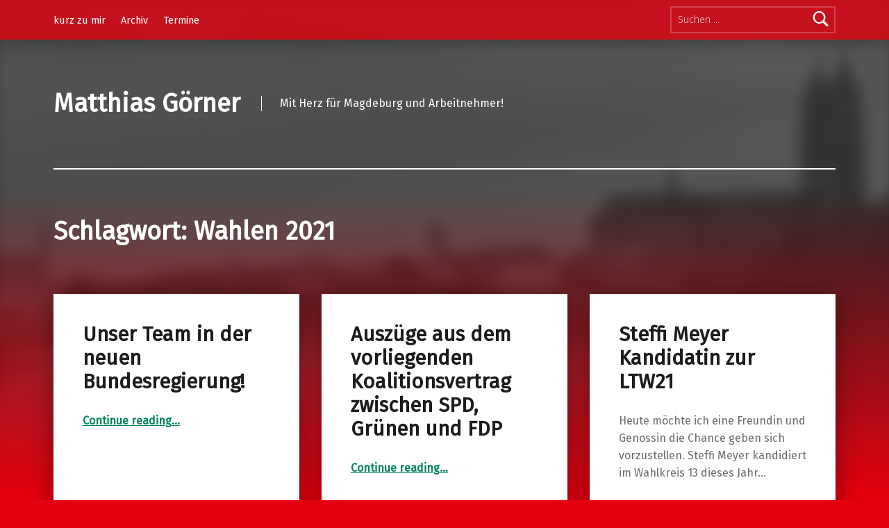

--- FILE ---
content_type: text/html; charset=UTF-8
request_url: https://www.matthias-goerner.de/tag/wahlen-2021/
body_size: 10972
content:
<!doctype html>
<html lang="de">

<head>


<meta charset="UTF-8">
<meta name="viewport" content="width=device-width, initial-scale=1">
<link rel="profile" href="http://gmpg.org/xfn/11">
<title>Wahlen 2021 &#8211; Matthias Görner</title>
<meta name='robots' content='max-image-preview:large' />
<meta name="theme-color" content="e3000f"><link rel='dns-prefetch' href='//secure.gravatar.com' />
<link rel='dns-prefetch' href='//stats.wp.com' />
<link rel='dns-prefetch' href='//fonts.googleapis.com' />
<link rel='dns-prefetch' href='//v0.wordpress.com' />
<link rel='preconnect' href='//i0.wp.com' />
<link rel='preconnect' href='//c0.wp.com' />
<link href='https://fonts.gstatic.com' crossorigin rel='preconnect' />
<link rel="alternate" type="application/rss+xml" title="Matthias Görner &raquo; Feed" href="https://www.matthias-goerner.de/feed/" />
<link rel="alternate" type="application/rss+xml" title="Matthias Görner &raquo; Kommentar-Feed" href="https://www.matthias-goerner.de/comments/feed/" />
<link rel="alternate" type="text/calendar" title="Matthias Görner &raquo; iCal Feed" href="https://www.matthias-goerner.de/termine/?ical=1" />
<link rel="alternate" type="application/rss+xml" title="Matthias Görner &raquo; Schlagwort-Feed zu Wahlen 2021" href="https://www.matthias-goerner.de/tag/wahlen-2021/feed/" />
<style id='wp-img-auto-sizes-contain-inline-css'>
img:is([sizes=auto i],[sizes^="auto," i]){contain-intrinsic-size:3000px 1500px}
/*# sourceURL=wp-img-auto-sizes-contain-inline-css */
</style>
<style id='wp-emoji-styles-inline-css'>

	img.wp-smiley, img.emoji {
		display: inline !important;
		border: none !important;
		box-shadow: none !important;
		height: 1em !important;
		width: 1em !important;
		margin: 0 0.07em !important;
		vertical-align: -0.1em !important;
		background: none !important;
		padding: 0 !important;
	}
/*# sourceURL=wp-emoji-styles-inline-css */
</style>
<link rel='stylesheet' id='wp-block-library-css' href='https://c0.wp.com/c/6.9/wp-includes/css/dist/block-library/style.min.css' media='all' />
<style id='wp-block-heading-inline-css'>
h1:where(.wp-block-heading).has-background,h2:where(.wp-block-heading).has-background,h3:where(.wp-block-heading).has-background,h4:where(.wp-block-heading).has-background,h5:where(.wp-block-heading).has-background,h6:where(.wp-block-heading).has-background{padding:1.25em 2.375em}h1.has-text-align-left[style*=writing-mode]:where([style*=vertical-lr]),h1.has-text-align-right[style*=writing-mode]:where([style*=vertical-rl]),h2.has-text-align-left[style*=writing-mode]:where([style*=vertical-lr]),h2.has-text-align-right[style*=writing-mode]:where([style*=vertical-rl]),h3.has-text-align-left[style*=writing-mode]:where([style*=vertical-lr]),h3.has-text-align-right[style*=writing-mode]:where([style*=vertical-rl]),h4.has-text-align-left[style*=writing-mode]:where([style*=vertical-lr]),h4.has-text-align-right[style*=writing-mode]:where([style*=vertical-rl]),h5.has-text-align-left[style*=writing-mode]:where([style*=vertical-lr]),h5.has-text-align-right[style*=writing-mode]:where([style*=vertical-rl]),h6.has-text-align-left[style*=writing-mode]:where([style*=vertical-lr]),h6.has-text-align-right[style*=writing-mode]:where([style*=vertical-rl]){rotate:180deg}
/*# sourceURL=https://c0.wp.com/c/6.9/wp-includes/blocks/heading/style.min.css */
</style>
<style id='wp-block-paragraph-inline-css'>
.is-small-text{font-size:.875em}.is-regular-text{font-size:1em}.is-large-text{font-size:2.25em}.is-larger-text{font-size:3em}.has-drop-cap:not(:focus):first-letter{float:left;font-size:8.4em;font-style:normal;font-weight:100;line-height:.68;margin:.05em .1em 0 0;text-transform:uppercase}body.rtl .has-drop-cap:not(:focus):first-letter{float:none;margin-left:.1em}p.has-drop-cap.has-background{overflow:hidden}:root :where(p.has-background){padding:1.25em 2.375em}:where(p.has-text-color:not(.has-link-color)) a{color:inherit}p.has-text-align-left[style*="writing-mode:vertical-lr"],p.has-text-align-right[style*="writing-mode:vertical-rl"]{rotate:180deg}
/*# sourceURL=https://c0.wp.com/c/6.9/wp-includes/blocks/paragraph/style.min.css */
</style>
<style id='global-styles-inline-css'>
:root{--wp--preset--aspect-ratio--square: 1;--wp--preset--aspect-ratio--4-3: 4/3;--wp--preset--aspect-ratio--3-4: 3/4;--wp--preset--aspect-ratio--3-2: 3/2;--wp--preset--aspect-ratio--2-3: 2/3;--wp--preset--aspect-ratio--16-9: 16/9;--wp--preset--aspect-ratio--9-16: 9/16;--wp--preset--color--black: #000000;--wp--preset--color--cyan-bluish-gray: #abb8c3;--wp--preset--color--white: #ffffff;--wp--preset--color--pale-pink: #f78da7;--wp--preset--color--vivid-red: #cf2e2e;--wp--preset--color--luminous-vivid-orange: #ff6900;--wp--preset--color--luminous-vivid-amber: #fcb900;--wp--preset--color--light-green-cyan: #7bdcb5;--wp--preset--color--vivid-green-cyan: #00d084;--wp--preset--color--pale-cyan-blue: #8ed1fc;--wp--preset--color--vivid-cyan-blue: #0693e3;--wp--preset--color--vivid-purple: #9b51e0;--wp--preset--gradient--vivid-cyan-blue-to-vivid-purple: linear-gradient(135deg,rgb(6,147,227) 0%,rgb(155,81,224) 100%);--wp--preset--gradient--light-green-cyan-to-vivid-green-cyan: linear-gradient(135deg,rgb(122,220,180) 0%,rgb(0,208,130) 100%);--wp--preset--gradient--luminous-vivid-amber-to-luminous-vivid-orange: linear-gradient(135deg,rgb(252,185,0) 0%,rgb(255,105,0) 100%);--wp--preset--gradient--luminous-vivid-orange-to-vivid-red: linear-gradient(135deg,rgb(255,105,0) 0%,rgb(207,46,46) 100%);--wp--preset--gradient--very-light-gray-to-cyan-bluish-gray: linear-gradient(135deg,rgb(238,238,238) 0%,rgb(169,184,195) 100%);--wp--preset--gradient--cool-to-warm-spectrum: linear-gradient(135deg,rgb(74,234,220) 0%,rgb(151,120,209) 20%,rgb(207,42,186) 40%,rgb(238,44,130) 60%,rgb(251,105,98) 80%,rgb(254,248,76) 100%);--wp--preset--gradient--blush-light-purple: linear-gradient(135deg,rgb(255,206,236) 0%,rgb(152,150,240) 100%);--wp--preset--gradient--blush-bordeaux: linear-gradient(135deg,rgb(254,205,165) 0%,rgb(254,45,45) 50%,rgb(107,0,62) 100%);--wp--preset--gradient--luminous-dusk: linear-gradient(135deg,rgb(255,203,112) 0%,rgb(199,81,192) 50%,rgb(65,88,208) 100%);--wp--preset--gradient--pale-ocean: linear-gradient(135deg,rgb(255,245,203) 0%,rgb(182,227,212) 50%,rgb(51,167,181) 100%);--wp--preset--gradient--electric-grass: linear-gradient(135deg,rgb(202,248,128) 0%,rgb(113,206,126) 100%);--wp--preset--gradient--midnight: linear-gradient(135deg,rgb(2,3,129) 0%,rgb(40,116,252) 100%);--wp--preset--font-size--small: 13px;--wp--preset--font-size--medium: 20px;--wp--preset--font-size--large: 36px;--wp--preset--font-size--x-large: 42px;--wp--preset--spacing--20: 0.44rem;--wp--preset--spacing--30: 0.67rem;--wp--preset--spacing--40: 1rem;--wp--preset--spacing--50: 1.5rem;--wp--preset--spacing--60: 2.25rem;--wp--preset--spacing--70: 3.38rem;--wp--preset--spacing--80: 5.06rem;--wp--preset--shadow--natural: 6px 6px 9px rgba(0, 0, 0, 0.2);--wp--preset--shadow--deep: 12px 12px 50px rgba(0, 0, 0, 0.4);--wp--preset--shadow--sharp: 6px 6px 0px rgba(0, 0, 0, 0.2);--wp--preset--shadow--outlined: 6px 6px 0px -3px rgb(255, 255, 255), 6px 6px rgb(0, 0, 0);--wp--preset--shadow--crisp: 6px 6px 0px rgb(0, 0, 0);}:where(.is-layout-flex){gap: 0.5em;}:where(.is-layout-grid){gap: 0.5em;}body .is-layout-flex{display: flex;}.is-layout-flex{flex-wrap: wrap;align-items: center;}.is-layout-flex > :is(*, div){margin: 0;}body .is-layout-grid{display: grid;}.is-layout-grid > :is(*, div){margin: 0;}:where(.wp-block-columns.is-layout-flex){gap: 2em;}:where(.wp-block-columns.is-layout-grid){gap: 2em;}:where(.wp-block-post-template.is-layout-flex){gap: 1.25em;}:where(.wp-block-post-template.is-layout-grid){gap: 1.25em;}.has-black-color{color: var(--wp--preset--color--black) !important;}.has-cyan-bluish-gray-color{color: var(--wp--preset--color--cyan-bluish-gray) !important;}.has-white-color{color: var(--wp--preset--color--white) !important;}.has-pale-pink-color{color: var(--wp--preset--color--pale-pink) !important;}.has-vivid-red-color{color: var(--wp--preset--color--vivid-red) !important;}.has-luminous-vivid-orange-color{color: var(--wp--preset--color--luminous-vivid-orange) !important;}.has-luminous-vivid-amber-color{color: var(--wp--preset--color--luminous-vivid-amber) !important;}.has-light-green-cyan-color{color: var(--wp--preset--color--light-green-cyan) !important;}.has-vivid-green-cyan-color{color: var(--wp--preset--color--vivid-green-cyan) !important;}.has-pale-cyan-blue-color{color: var(--wp--preset--color--pale-cyan-blue) !important;}.has-vivid-cyan-blue-color{color: var(--wp--preset--color--vivid-cyan-blue) !important;}.has-vivid-purple-color{color: var(--wp--preset--color--vivid-purple) !important;}.has-black-background-color{background-color: var(--wp--preset--color--black) !important;}.has-cyan-bluish-gray-background-color{background-color: var(--wp--preset--color--cyan-bluish-gray) !important;}.has-white-background-color{background-color: var(--wp--preset--color--white) !important;}.has-pale-pink-background-color{background-color: var(--wp--preset--color--pale-pink) !important;}.has-vivid-red-background-color{background-color: var(--wp--preset--color--vivid-red) !important;}.has-luminous-vivid-orange-background-color{background-color: var(--wp--preset--color--luminous-vivid-orange) !important;}.has-luminous-vivid-amber-background-color{background-color: var(--wp--preset--color--luminous-vivid-amber) !important;}.has-light-green-cyan-background-color{background-color: var(--wp--preset--color--light-green-cyan) !important;}.has-vivid-green-cyan-background-color{background-color: var(--wp--preset--color--vivid-green-cyan) !important;}.has-pale-cyan-blue-background-color{background-color: var(--wp--preset--color--pale-cyan-blue) !important;}.has-vivid-cyan-blue-background-color{background-color: var(--wp--preset--color--vivid-cyan-blue) !important;}.has-vivid-purple-background-color{background-color: var(--wp--preset--color--vivid-purple) !important;}.has-black-border-color{border-color: var(--wp--preset--color--black) !important;}.has-cyan-bluish-gray-border-color{border-color: var(--wp--preset--color--cyan-bluish-gray) !important;}.has-white-border-color{border-color: var(--wp--preset--color--white) !important;}.has-pale-pink-border-color{border-color: var(--wp--preset--color--pale-pink) !important;}.has-vivid-red-border-color{border-color: var(--wp--preset--color--vivid-red) !important;}.has-luminous-vivid-orange-border-color{border-color: var(--wp--preset--color--luminous-vivid-orange) !important;}.has-luminous-vivid-amber-border-color{border-color: var(--wp--preset--color--luminous-vivid-amber) !important;}.has-light-green-cyan-border-color{border-color: var(--wp--preset--color--light-green-cyan) !important;}.has-vivid-green-cyan-border-color{border-color: var(--wp--preset--color--vivid-green-cyan) !important;}.has-pale-cyan-blue-border-color{border-color: var(--wp--preset--color--pale-cyan-blue) !important;}.has-vivid-cyan-blue-border-color{border-color: var(--wp--preset--color--vivid-cyan-blue) !important;}.has-vivid-purple-border-color{border-color: var(--wp--preset--color--vivid-purple) !important;}.has-vivid-cyan-blue-to-vivid-purple-gradient-background{background: var(--wp--preset--gradient--vivid-cyan-blue-to-vivid-purple) !important;}.has-light-green-cyan-to-vivid-green-cyan-gradient-background{background: var(--wp--preset--gradient--light-green-cyan-to-vivid-green-cyan) !important;}.has-luminous-vivid-amber-to-luminous-vivid-orange-gradient-background{background: var(--wp--preset--gradient--luminous-vivid-amber-to-luminous-vivid-orange) !important;}.has-luminous-vivid-orange-to-vivid-red-gradient-background{background: var(--wp--preset--gradient--luminous-vivid-orange-to-vivid-red) !important;}.has-very-light-gray-to-cyan-bluish-gray-gradient-background{background: var(--wp--preset--gradient--very-light-gray-to-cyan-bluish-gray) !important;}.has-cool-to-warm-spectrum-gradient-background{background: var(--wp--preset--gradient--cool-to-warm-spectrum) !important;}.has-blush-light-purple-gradient-background{background: var(--wp--preset--gradient--blush-light-purple) !important;}.has-blush-bordeaux-gradient-background{background: var(--wp--preset--gradient--blush-bordeaux) !important;}.has-luminous-dusk-gradient-background{background: var(--wp--preset--gradient--luminous-dusk) !important;}.has-pale-ocean-gradient-background{background: var(--wp--preset--gradient--pale-ocean) !important;}.has-electric-grass-gradient-background{background: var(--wp--preset--gradient--electric-grass) !important;}.has-midnight-gradient-background{background: var(--wp--preset--gradient--midnight) !important;}.has-small-font-size{font-size: var(--wp--preset--font-size--small) !important;}.has-medium-font-size{font-size: var(--wp--preset--font-size--medium) !important;}.has-large-font-size{font-size: var(--wp--preset--font-size--large) !important;}.has-x-large-font-size{font-size: var(--wp--preset--font-size--x-large) !important;}
/*# sourceURL=global-styles-inline-css */
</style>

<style id='classic-theme-styles-inline-css'>
/*! This file is auto-generated */
.wp-block-button__link{color:#fff;background-color:#32373c;border-radius:9999px;box-shadow:none;text-decoration:none;padding:calc(.667em + 2px) calc(1.333em + 2px);font-size:1.125em}.wp-block-file__button{background:#32373c;color:#fff;text-decoration:none}
/*# sourceURL=/wp-includes/css/classic-themes.min.css */
</style>
<link rel='stylesheet' id='modern-google-fonts-css' href='https://fonts.googleapis.com/css?family=Fira+Sans%3A400%2C300&#038;subset=latin&#038;ver=2.6.6' media='screen' />
<link rel='stylesheet' id='genericons-neue-css' href='https://www.matthias-goerner.de/wp-content/themes/modern/assets/fonts/genericons-neue/genericons-neue.css?ver=2.6.6' media='screen' />
<link rel='stylesheet' id='modern-stylesheet-global-css' href='https://www.matthias-goerner.de/wp-content/themes/modern/assets/css/main.css?ver=2.6.6' media='screen' />
<link rel='stylesheet' id='modern-stylesheet-custom-css' href='https://www.matthias-goerner.de/wp-content/themes/modern/assets/css/custom-styles.css?ver=2.6.6' media='screen' />
<style id='modern-inline-css'>
/* START CSS variables */
:root { 
--color_header_background: #e3000f;
}
/* END CSS variables */:root {--background_color:#e3000f;--background_color--a0:rgba(227,0,15,0);}
/*# sourceURL=modern-inline-css */
</style>
<link rel='stylesheet' id='sharedaddy-css' href='https://c0.wp.com/p/jetpack/15.4/modules/sharedaddy/sharing.css' media='all' />
<link rel='stylesheet' id='social-logos-css' href='https://c0.wp.com/p/jetpack/15.4/_inc/social-logos/social-logos.min.css' media='all' />
<script src="https://www.matthias-goerner.de/wp-content/themes/modern/library/js/vendors/css-vars-ponyfill/css-vars-ponyfill.min.js?ver=v2.4.7" id="css-vars-ponyfill-js"></script>
<script id="css-vars-ponyfill-js-after">
window.onload = function() {
	cssVars( {
		onlyVars: true,
		exclude: 'link:not([href^="https://www.matthias-goerner.de/wp-content/themes"])'
	} );
};
//# sourceURL=css-vars-ponyfill-js-after
</script>
<script id="a11y-menu-js-extra">
var a11yMenuConfig = {"mode":["esc","button"],"menu_selector":".toggle-sub-menus","button_attributes":{"class":"button-toggle-sub-menu","aria-label":{"collapse":"Collapse menu: %s","expand":"Expand menu: %s"}}};
//# sourceURL=a11y-menu-js-extra
</script>
<script src="https://www.matthias-goerner.de/wp-content/themes/modern/assets/js/vendors/a11y-menu/a11y-menu.dist.min.js?ver=2.6.6" id="a11y-menu-js"></script>
<script src="https://c0.wp.com/c/6.9/wp-includes/js/jquery/jquery.min.js" id="jquery-core-js"></script>
<script src="https://c0.wp.com/c/6.9/wp-includes/js/jquery/jquery-migrate.min.js" id="jquery-migrate-js"></script>
<link rel="https://api.w.org/" href="https://www.matthias-goerner.de/wp-json/" /><link rel="alternate" title="JSON" type="application/json" href="https://www.matthias-goerner.de/wp-json/wp/v2/tags/50" /><link rel="EditURI" type="application/rsd+xml" title="RSD" href="https://www.matthias-goerner.de/xmlrpc.php?rsd" />
<meta name="generator" content="WordPress 6.9" />
<meta name="tec-api-version" content="v1"><meta name="tec-api-origin" content="https://www.matthias-goerner.de"><link rel="alternate" href="https://www.matthias-goerner.de/wp-json/tribe/events/v1/events/?tags=wahlen-2021" />	<style>img#wpstats{display:none}</style>
		<meta name="description" content="Beiträge über Wahlen 2021 von Matthias Görner und Matthias Goerner" />
<style id="custom-background-css">
body.custom-background { background-color: #e3000f; }
</style>
	
<!-- Jetpack Open Graph Tags -->
<meta property="og:type" content="website" />
<meta property="og:title" content="Wahlen 2021 &#8211; Matthias Görner" />
<meta property="og:url" content="https://www.matthias-goerner.de/tag/wahlen-2021/" />
<meta property="og:site_name" content="Matthias Görner" />
<meta property="og:image" content="https://s0.wp.com/_si/?t=[base64].FScJSwstTncwfB_-pL5XoKeyc1oUBr3H87tgMhs8g4AMQ" />
<meta property="og:image:width" content="1200" />
<meta property="og:image:height" content="630" />
<meta property="og:image:alt" content="" />
<meta property="og:locale" content="de_DE" />

<!-- End Jetpack Open Graph Tags -->
<link rel="icon" href="https://i0.wp.com/www.matthias-goerner.de/wp-content/uploads/2020/09/image.jpg?fit=32%2C32&#038;ssl=1" sizes="32x32" />
<link rel="icon" href="https://i0.wp.com/www.matthias-goerner.de/wp-content/uploads/2020/09/image.jpg?fit=192%2C192&#038;ssl=1" sizes="192x192" />
<link rel="apple-touch-icon" href="https://i0.wp.com/www.matthias-goerner.de/wp-content/uploads/2020/09/image.jpg?fit=180%2C180&#038;ssl=1" />
<meta name="msapplication-TileImage" content="https://i0.wp.com/www.matthias-goerner.de/wp-content/uploads/2020/09/image.jpg?fit=270%2C270&#038;ssl=1" />

</head>


<body class="archive custom-background group-blog has-intro has-navigation-mobile has-posts-layout-equal-height hfeed jetpack-featured-images-archive-enabled jetpack-featured-images-page-enabled jetpack-featured-images-portfolio-enabled jetpack-featured-images-post-enabled no-js no-widgets-sidebar posts-layout-columns-3 tag tag-50 tag-wahlen-2021 tribe-no-js wp-theme-modern">

<a name="top"></a>

<div id="page" class="site">

<nav class="menu-skip-links" aria-label="Skip links">
	<ul>
		<li class="skip-link-list-item"><a class="skip-link screen-reader-text" href="#site-navigation">Skip to main navigation</a></li><li class="skip-link-list-item"><a class="skip-link screen-reader-text" href="#content">Skip to main content</a></li><li class="skip-link-list-item"><a class="skip-link screen-reader-text" href="#colophon">Skip to footer</a></li>	</ul>
</nav>


<header id="masthead" class="site-header">


<div class="site-header-navigation"><div class="site-header-inner">
	<nav id="site-navigation" class="main-navigation" aria-label="Primary Menu">

					<button
				id="menu-toggle"
				class="menu-toggle"
				aria-controls="menu-primary"
				aria-expanded="false"
			>Menu</button>
					<div id="site-navigation-container" class="main-navigation-container">
			<div class="menu-search"><form role="search" method="get" class="search-form" action="https://www.matthias-goerner.de/">
				<label>
					<span class="screen-reader-text">Suche nach:</span>
					<input type="search" class="search-field" placeholder="Suchen …" value="" name="s" />
				</label>
				<input type="submit" class="search-submit" value="Suchen" />
			</form></div><div class="menu"><ul id="menu-primary" class="menu-primary toggle-sub-menus"><li id="menu-item-47" class="menu-item menu-item-type-post_type menu-item-object-page menu-item-47"><a href="https://www.matthias-goerner.de/kurz-zu-mir/">kurz zu mir</a></li>
<li id="menu-item-70" class="menu-item menu-item-type-post_type menu-item-object-page menu-item-70"><a href="https://www.matthias-goerner.de/archiv/">Archiv</a></li>
<li id="menu-item-1023" class="menu-item menu-item-type-taxonomy menu-item-object-category menu-item-1023"><a href="https://www.matthias-goerner.de/category/termine/">Termine</a></li>
<li class="menu-toggle-skip-link-container"><a href="#menu-toggle" class="menu-toggle-skip-link">Skip to menu toggle button</a></li></ul></div>		</div>

	</nav>
</div></div>


<div class="site-header-content"><div class="site-header-inner">


<div class="site-branding">
		<div class="site-branding-text">
		<p class="site-title"><a href="https://www.matthias-goerner.de/" rel="home">Matthias Görner</a></p>

					<p class="site-description">Mit Herz für Magdeburg und Arbeitnehmer!</p>
				</div>
</div>


</div></div>



</header>


<section id="intro-container" class="intro-container">

	
	<div id="intro" class="intro"><div class="intro-inner">

		
	</div></div>

	
<div id="intro-media" class="intro-media">
	<div id="wp-custom-header" class="wp-custom-header"><img src="https://www.matthias-goerner.de/wp-content/uploads/2018/04/cropped-IMG_1149.jpg" width="1920" height="1079" alt="" srcset="https://i0.wp.com/www.matthias-goerner.de/wp-content/uploads/2018/04/cropped-IMG_1149.jpg?w=1920&amp;ssl=1 1920w, https://i0.wp.com/www.matthias-goerner.de/wp-content/uploads/2018/04/cropped-IMG_1149.jpg?resize=300%2C169&amp;ssl=1 300w, https://i0.wp.com/www.matthias-goerner.de/wp-content/uploads/2018/04/cropped-IMG_1149.jpg?resize=1024%2C575&amp;ssl=1 1024w, https://i0.wp.com/www.matthias-goerner.de/wp-content/uploads/2018/04/cropped-IMG_1149.jpg?resize=768%2C432&amp;ssl=1 768w, https://i0.wp.com/www.matthias-goerner.de/wp-content/uploads/2018/04/cropped-IMG_1149.jpg?resize=1536%2C863&amp;ssl=1 1536w" sizes="(max-width: 1920px) 100vw, 1920px" decoding="async" /></div></div>

</section>


<div id="content" class="site-content">
<div class="site-content-inner">
	<div id="primary" class="content-area">
		<main id="main" class="site-main">


			<header class="page-header">
				<h1 class="page-title">Schlagwort: <span>Wahlen 2021</span></h1>			</header>

			
<div class="posts posts-list" id="posts">

	
<article id="post-721" class="post-721 post type-post status-publish format-standard hentry category-bilder category-spd tag-btw21 tag-bundestag tag-corona tag-mehrfortschrittwagen tag-spd tag-wahlen-2021 entry">

	<div class="entry-content-container"><header class="entry-header"><h2 class="entry-title"><a href="https://www.matthias-goerner.de/2021/12/06/unser-team-in-der-neuen-bundesregierung/" rel="bookmark">Unser Team in der neuen Bundesregierung!</a></h2></header>
	<div class="entry-content"><div class="link-more"><a href="https://www.matthias-goerner.de/2021/12/06/unser-team-in-der-neuen-bundesregierung/" class="more-link">Continue reading<span class="screen-reader-text"> &ldquo;Unser Team in der neuen Bundesregierung!&rdquo;</span>&hellip;</a></div>
</div>

	
<footer class="entry-meta entry-meta-bottom">
<span class="entry-meta-element entry-date posted-on">
	<span class="entry-meta-description label-published">
		Posted on:	</span>
	<a href="https://www.matthias-goerner.de/2021/12/06/unser-team-in-der-neuen-bundesregierung/" rel="bookmark">
		<time datetime="2021-12-06T12:36:14+01:00" class="published" title="Posted on: 6. Dezember 2021">
			6. Dezember 2021		</time>
	</a>
	<span class="entry-meta-description label-updated">
		Last updated on:	</span>
	<time class="updated" datetime="2021-12-06T12:36:14+01:00" title="Last updated on: 6. Dezember 2021">
		6. Dezember 2021	</time>
</span>

<span class="entry-meta-element byline author vcard">
	<span class="entry-meta-description">
		Written by:	</span>
	<a href="https://www.matthias-goerner.de/author/mattimd/" class="url fn n" rel="author">
		Matthias Görner	</a>
</span>
</footer>
</div>
</article>


<article id="post-717" class="post-717 post type-post status-publish format-standard hentry category-spd tag-btw21 tag-arbeitsmarkt tag-bundestag tag-koalition tag-sozialpolitik tag-spd tag-wahlen-2021 entry">

	<div class="entry-content-container"><header class="entry-header"><h2 class="entry-title"><a href="https://www.matthias-goerner.de/2021/11/27/auszuege-aus-dem-vorliegenden-koalitionsvertrag-zwischen-spd-gruenen-und-fdp/" rel="bookmark">Auszüge aus dem vorliegenden Koalitionsvertrag zwischen SPD, Grünen und FDP</a></h2></header>
	<div class="entry-content"><div class="link-more"><a href="https://www.matthias-goerner.de/2021/11/27/auszuege-aus-dem-vorliegenden-koalitionsvertrag-zwischen-spd-gruenen-und-fdp/" class="more-link">Continue reading<span class="screen-reader-text"> &ldquo;Auszüge aus dem vorliegenden Koalitionsvertrag zwischen SPD, Grünen und FDP&rdquo;</span>&hellip;</a></div>
</div>

	
<footer class="entry-meta entry-meta-bottom">
<span class="entry-meta-element entry-date posted-on">
	<span class="entry-meta-description label-published">
		Posted on:	</span>
	<a href="https://www.matthias-goerner.de/2021/11/27/auszuege-aus-dem-vorliegenden-koalitionsvertrag-zwischen-spd-gruenen-und-fdp/" rel="bookmark">
		<time datetime="2021-11-27T06:18:22+01:00" class="published" title="Posted on: 27. November 2021">
			27. November 2021		</time>
	</a>
	<span class="entry-meta-description label-updated">
		Last updated on:	</span>
	<time class="updated" datetime="2021-11-27T06:18:22+01:00" title="Last updated on: 27. November 2021">
		27. November 2021	</time>
</span>

<span class="entry-meta-element byline author vcard">
	<span class="entry-meta-description">
		Written by:	</span>
	<a href="https://www.matthias-goerner.de/author/mgoerner_ta61jno6/" class="url fn n" rel="author">
		Matthias Goerner	</a>
</span>
</footer>
</div>
</article>


<article id="post-633" class="post-633 post type-post status-publish format-standard hentry category-spd tag-spdlsaliste21 tag-landtag tag-stadt tag-wahlen-2021 entry">

	<div class="entry-content-container"><header class="entry-header"><h2 class="entry-title"><a href="https://www.matthias-goerner.de/2021/02/26/steffi-meyer-kandidatin-zur-ltw21/" rel="bookmark">Steffi Meyer Kandidatin zur LTW21</a></h2></header>
	<div class="entry-content"><div class="entry-summary">
Heute möchte ich eine Freundin und Genossin die Chance geben sich vorzustellen. Steffi Meyer kandidiert im Wahlkreis 13 dieses Jahr&hellip;
</div>
<div class="link-more"><a href="https://www.matthias-goerner.de/2021/02/26/steffi-meyer-kandidatin-zur-ltw21/" class="more-link">Continue reading<span class="screen-reader-text"> &ldquo;Steffi Meyer Kandidatin zur LTW21&rdquo;</span>&hellip;</a></div>
</div>

	
<footer class="entry-meta entry-meta-bottom">
<span class="entry-meta-element entry-date posted-on">
	<span class="entry-meta-description label-published">
		Posted on:	</span>
	<a href="https://www.matthias-goerner.de/2021/02/26/steffi-meyer-kandidatin-zur-ltw21/" rel="bookmark">
		<time datetime="2021-02-26T15:58:53+01:00" class="published" title="Posted on: 26. Februar 2021">
			26. Februar 2021		</time>
	</a>
	<span class="entry-meta-description label-updated">
		Last updated on:	</span>
	<time class="updated" datetime="2021-02-26T16:02:32+01:00" title="Last updated on: 26. Februar 2021">
		26. Februar 2021	</time>
</span>

<span class="entry-meta-element byline author vcard">
	<span class="entry-meta-description">
		Written by:	</span>
	<a href="https://www.matthias-goerner.de/author/mgoerner_ta61jno6/" class="url fn n" rel="author">
		Matthias Goerner	</a>
</span>
</footer>
</div>
</article>


<article id="post-630" class="post-630 post type-post status-publish format-image hentry category-afa category-bilder category-spd tag-btw21 tag-bundestag tag-dgb tag-stadt tag-spd tag-wahlen-2021 post_format-post-format-image entry">

	<div class="entry-media"><figure class="post-thumbnail"><a href="https://www.matthias-goerner.de/2021/02/25/630/"><img width="150" height="150" src="https://i0.wp.com/www.matthias-goerner.de/wp-content/uploads/2021/02/img_0536.jpg?resize=150%2C150&amp;ssl=1" class="attachment-thumbnail size-thumbnail" alt="" decoding="async" srcset="https://i0.wp.com/www.matthias-goerner.de/wp-content/uploads/2021/02/img_0536.jpg?w=960&amp;ssl=1 960w, https://i0.wp.com/www.matthias-goerner.de/wp-content/uploads/2021/02/img_0536.jpg?resize=300%2C300&amp;ssl=1 300w, https://i0.wp.com/www.matthias-goerner.de/wp-content/uploads/2021/02/img_0536.jpg?resize=150%2C150&amp;ssl=1 150w, https://i0.wp.com/www.matthias-goerner.de/wp-content/uploads/2021/02/img_0536.jpg?resize=768%2C768&amp;ssl=1 768w, https://i0.wp.com/www.matthias-goerner.de/wp-content/uploads/2021/02/img_0536.jpg?resize=100%2C100&amp;ssl=1 100w" sizes="(max-width: 150px) 100vw, 150px" data-attachment-id="629" data-permalink="https://www.matthias-goerner.de/2021/02/25/630/img_0536/" data-orig-file="https://i0.wp.com/www.matthias-goerner.de/wp-content/uploads/2021/02/img_0536.jpg?fit=960%2C960&amp;ssl=1" data-orig-size="960,960" data-comments-opened="0" data-image-meta="{&quot;aperture&quot;:&quot;0&quot;,&quot;credit&quot;:&quot;&quot;,&quot;camera&quot;:&quot;&quot;,&quot;caption&quot;:&quot;&quot;,&quot;created_timestamp&quot;:&quot;0&quot;,&quot;copyright&quot;:&quot;&quot;,&quot;focal_length&quot;:&quot;0&quot;,&quot;iso&quot;:&quot;0&quot;,&quot;shutter_speed&quot;:&quot;0&quot;,&quot;title&quot;:&quot;&quot;,&quot;orientation&quot;:&quot;1&quot;}" data-image-title="img_0536" data-image-description="" data-image-caption="" data-medium-file="https://i0.wp.com/www.matthias-goerner.de/wp-content/uploads/2021/02/img_0536.jpg?fit=300%2C300&amp;ssl=1" data-large-file="https://i0.wp.com/www.matthias-goerner.de/wp-content/uploads/2021/02/img_0536.jpg?fit=960%2C960&amp;ssl=1" /></a></figure></div><div class="entry-content-container">
	<div class="entry-content"><div class="link-more"><a href="https://www.matthias-goerner.de/2021/02/25/630/" class="more-link">Continue reading&hellip;</a></div>
</div>

	
<footer class="entry-meta entry-meta-bottom">
<span class="entry-meta-element entry-date posted-on">
	<span class="entry-meta-description label-published">
		Posted on:	</span>
	<a href="https://www.matthias-goerner.de/2021/02/25/630/" rel="bookmark">
		<time datetime="2021-02-25T05:04:04+01:00" class="published" title="Posted on: 25. Februar 2021">
			25. Februar 2021		</time>
	</a>
	<span class="entry-meta-description label-updated">
		Last updated on:	</span>
	<time class="updated" datetime="2021-02-25T05:04:41+01:00" title="Last updated on: 25. Februar 2021">
		25. Februar 2021	</time>
</span>

<span class="entry-meta-element byline author vcard">
	<span class="entry-meta-description">
		Written by:	</span>
	<a href="https://www.matthias-goerner.de/author/mgoerner_ta61jno6/" class="url fn n" rel="author">
		Matthias Goerner	</a>
</span>
</footer>
</div>
</article>


<article id="post-598" class="post-598 post type-post status-publish format-standard has-post-thumbnail hentry category-afa category-spd tag-afa-landesvorstand tag-arbeitsmarkt tag-azubi-ticket tag-bundestag tag-corona tag-dgb tag-stadt tag-sachsen-anhalt tag-sozialpolitik tag-spd tag-tarif tag-tarifbindung tag-wahlen-2021 entry">

	<div class="entry-media"><figure class="post-thumbnail"><a href="https://www.matthias-goerner.de/2020/11/14/martin-kroeber-kandidat-fuer-den-bundestag-2021/"><img width="150" height="150" src="https://i0.wp.com/www.matthias-goerner.de/wp-content/uploads/2020/11/img_1672-scaled.jpg?resize=150%2C150&amp;ssl=1" class="attachment-thumbnail size-thumbnail wp-post-image" alt="" decoding="async" loading="lazy" srcset="https://i0.wp.com/www.matthias-goerner.de/wp-content/uploads/2020/11/img_1672-scaled.jpg?resize=150%2C150&amp;ssl=1 150w, https://i0.wp.com/www.matthias-goerner.de/wp-content/uploads/2020/11/img_1672-scaled.jpg?resize=100%2C100&amp;ssl=1 100w, https://i0.wp.com/www.matthias-goerner.de/wp-content/uploads/2020/11/img_1672-scaled.jpg?zoom=2&amp;resize=150%2C150&amp;ssl=1 300w, https://i0.wp.com/www.matthias-goerner.de/wp-content/uploads/2020/11/img_1672-scaled.jpg?zoom=3&amp;resize=150%2C150&amp;ssl=1 450w" sizes="auto, (max-width: 150px) 100vw, 150px" data-attachment-id="599" data-permalink="https://www.matthias-goerner.de/2020/11/14/martin-kroeber-kandidat-fuer-den-bundestag-2021/kandidat-btw2021/" data-orig-file="https://i0.wp.com/www.matthias-goerner.de/wp-content/uploads/2020/11/img_1672-scaled.jpg?fit=1923%2C2560&amp;ssl=1" data-orig-size="1923,2560" data-comments-opened="1" data-image-meta="{&quot;aperture&quot;:&quot;2.2&quot;,&quot;credit&quot;:&quot;&quot;,&quot;camera&quot;:&quot;iPhone 8&quot;,&quot;caption&quot;:&quot;Martin Kr\u00f6ber&quot;,&quot;created_timestamp&quot;:&quot;1605347781&quot;,&quot;copyright&quot;:&quot;&quot;,&quot;focal_length&quot;:&quot;2.87&quot;,&quot;iso&quot;:&quot;20&quot;,&quot;shutter_speed&quot;:&quot;0.003448275862069&quot;,&quot;title&quot;:&quot;Kandidat BTW2021&quot;,&quot;orientation&quot;:&quot;1&quot;}" data-image-title="Kandidat BTW2021" data-image-description="" data-image-caption="&lt;p&gt;Martin Kröber&lt;/p&gt;
" data-medium-file="https://i0.wp.com/www.matthias-goerner.de/wp-content/uploads/2020/11/img_1672-scaled.jpg?fit=225%2C300&amp;ssl=1" data-large-file="https://i0.wp.com/www.matthias-goerner.de/wp-content/uploads/2020/11/img_1672-scaled.jpg?fit=769%2C1024&amp;ssl=1" /></a></figure></div><div class="entry-content-container"><header class="entry-header"><h2 class="entry-title"><a href="https://www.matthias-goerner.de/2020/11/14/martin-kroeber-kandidat-fuer-den-bundestag-2021/" rel="bookmark">Martin Kröber Kandidat für den Bundestag 2021</a></h2></header>
	<div class="entry-content"><div class="entry-summary">
Ich möchte unseren Kandidaten für den Bundestagswahlkreis 69 Martin Kröber aus Magdeburg recht herzlich gratulieren. Ich kenne Martin bereits seit&hellip;
</div>
<div class="link-more"><a href="https://www.matthias-goerner.de/2020/11/14/martin-kroeber-kandidat-fuer-den-bundestag-2021/" class="more-link">Continue reading<span class="screen-reader-text"> &ldquo;Martin Kröber Kandidat für den Bundestag 2021&rdquo;</span>&hellip;</a></div>
</div>

	
<footer class="entry-meta entry-meta-bottom">
<span class="entry-meta-element entry-date posted-on">
	<span class="entry-meta-description label-published">
		Posted on:	</span>
	<a href="https://www.matthias-goerner.de/2020/11/14/martin-kroeber-kandidat-fuer-den-bundestag-2021/" rel="bookmark">
		<time datetime="2020-11-14T10:42:57+01:00" class="published" title="Posted on: 14. November 2020">
			14. November 2020		</time>
	</a>
	<span class="entry-meta-description label-updated">
		Last updated on:	</span>
	<time class="updated" datetime="2021-01-24T19:01:51+01:00" title="Last updated on: 24. Januar 2021">
		24. Januar 2021	</time>
</span>

<span class="entry-meta-element byline author vcard">
	<span class="entry-meta-description">
		Written by:	</span>
	<a href="https://www.matthias-goerner.de/author/mgoerner_ta61jno6/" class="url fn n" rel="author">
		Matthias Goerner	</a>
</span>
</footer>
</div>
</article>


<article id="post-531" class="post-531 post type-post status-publish format-standard has-post-thumbnail hentry category-afa category-bilder category-privat category-spd category-termine tag-afa-landesvorstand tag-neuwahlen tag-wahlen-2021 entry">

	<div class="entry-media"><figure class="post-thumbnail"><a href="https://www.matthias-goerner.de/2020/06/11/wiederwahl/"><img width="150" height="150" src="https://i0.wp.com/www.matthias-goerner.de/wp-content/uploads/2020/06/3ed87723-0b47-42c1-a730-c3c62c155303.jpg?resize=150%2C150&amp;ssl=1" class="attachment-thumbnail size-thumbnail wp-post-image" alt="" decoding="async" loading="lazy" srcset="https://i0.wp.com/www.matthias-goerner.de/wp-content/uploads/2020/06/3ed87723-0b47-42c1-a730-c3c62c155303.jpg?resize=150%2C150&amp;ssl=1 150w, https://i0.wp.com/www.matthias-goerner.de/wp-content/uploads/2020/06/3ed87723-0b47-42c1-a730-c3c62c155303.jpg?resize=100%2C100&amp;ssl=1 100w, https://i0.wp.com/www.matthias-goerner.de/wp-content/uploads/2020/06/3ed87723-0b47-42c1-a730-c3c62c155303.jpg?zoom=2&amp;resize=150%2C150&amp;ssl=1 300w, https://i0.wp.com/www.matthias-goerner.de/wp-content/uploads/2020/06/3ed87723-0b47-42c1-a730-c3c62c155303.jpg?zoom=3&amp;resize=150%2C150&amp;ssl=1 450w" sizes="auto, (max-width: 150px) 100vw, 150px" data-attachment-id="530" data-permalink="https://www.matthias-goerner.de/2020/06/11/wiederwahl/3ed87723-0b47-42c1-a730-c3c62c155303/" data-orig-file="https://i0.wp.com/www.matthias-goerner.de/wp-content/uploads/2020/06/3ed87723-0b47-42c1-a730-c3c62c155303.jpg?fit=1600%2C1200&amp;ssl=1" data-orig-size="1600,1200" data-comments-opened="1" data-image-meta="{&quot;aperture&quot;:&quot;0&quot;,&quot;credit&quot;:&quot;&quot;,&quot;camera&quot;:&quot;&quot;,&quot;caption&quot;:&quot;&quot;,&quot;created_timestamp&quot;:&quot;0&quot;,&quot;copyright&quot;:&quot;&quot;,&quot;focal_length&quot;:&quot;0&quot;,&quot;iso&quot;:&quot;0&quot;,&quot;shutter_speed&quot;:&quot;0&quot;,&quot;title&quot;:&quot;&quot;,&quot;orientation&quot;:&quot;1&quot;}" data-image-title="3ed87723-0b47-42c1-a730-c3c62c155303" data-image-description="" data-image-caption="" data-medium-file="https://i0.wp.com/www.matthias-goerner.de/wp-content/uploads/2020/06/3ed87723-0b47-42c1-a730-c3c62c155303.jpg?fit=300%2C225&amp;ssl=1" data-large-file="https://i0.wp.com/www.matthias-goerner.de/wp-content/uploads/2020/06/3ed87723-0b47-42c1-a730-c3c62c155303.jpg?fit=1024%2C768&amp;ssl=1" /></a></figure></div><div class="entry-content-container"><header class="entry-header"><h2 class="entry-title"><a href="https://www.matthias-goerner.de/2020/06/11/wiederwahl/" rel="bookmark">Wiederwahl</a></h2></header>
	<div class="entry-content"><div class="entry-summary">
Gestern hat sich mein Ortsverein entschieden mir auch weiterhin ihr Vertrauen zu geben. Ich bedanke mich recht herzlich zur Wiederwahl&hellip;
</div>
<div class="link-more"><a href="https://www.matthias-goerner.de/2020/06/11/wiederwahl/" class="more-link">Continue reading<span class="screen-reader-text"> &ldquo;Wiederwahl&rdquo;</span>&hellip;</a></div>
</div>

	
<footer class="entry-meta entry-meta-bottom">
<span class="entry-meta-element entry-date posted-on">
	<span class="entry-meta-description label-published">
		Posted on:	</span>
	<a href="https://www.matthias-goerner.de/2020/06/11/wiederwahl/" rel="bookmark">
		<time datetime="2020-06-11T20:52:30+02:00" class="published" title="Posted on: 11. Juni 2020">
			11. Juni 2020		</time>
	</a>
	<span class="entry-meta-description label-updated">
		Last updated on:	</span>
	<time class="updated" datetime="2020-06-11T20:52:30+02:00" title="Last updated on: 11. Juni 2020">
		11. Juni 2020	</time>
</span>

<span class="entry-meta-element byline author vcard">
	<span class="entry-meta-description">
		Written by:	</span>
	<a href="https://www.matthias-goerner.de/author/mgoerner_ta61jno6/" class="url fn n" rel="author">
		Matthias Goerner	</a>
</span>
</footer>
</div>
</article>


<article id="post-529" class="post-529 post type-post status-publish format-standard has-post-thumbnail hentry category-bilder category-spd tag-landtag tag-sachsen-anhalt tag-wahlen-2021 entry">

	<div class="entry-media"><figure class="post-thumbnail"><a href="https://www.matthias-goerner.de/2020/06/11/kandidatin-zur-landtagswahl-2021/"><img width="150" height="150" src="https://i0.wp.com/www.matthias-goerner.de/wp-content/uploads/2020/06/e17a04c5-cf4f-4b02-be01-d36479b0754e.jpg?resize=150%2C150&amp;ssl=1" class="attachment-thumbnail size-thumbnail wp-post-image" alt="" decoding="async" loading="lazy" srcset="https://i0.wp.com/www.matthias-goerner.de/wp-content/uploads/2020/06/e17a04c5-cf4f-4b02-be01-d36479b0754e.jpg?resize=150%2C150&amp;ssl=1 150w, https://i0.wp.com/www.matthias-goerner.de/wp-content/uploads/2020/06/e17a04c5-cf4f-4b02-be01-d36479b0754e.jpg?resize=100%2C100&amp;ssl=1 100w, https://i0.wp.com/www.matthias-goerner.de/wp-content/uploads/2020/06/e17a04c5-cf4f-4b02-be01-d36479b0754e.jpg?zoom=2&amp;resize=150%2C150&amp;ssl=1 300w, https://i0.wp.com/www.matthias-goerner.de/wp-content/uploads/2020/06/e17a04c5-cf4f-4b02-be01-d36479b0754e.jpg?zoom=3&amp;resize=150%2C150&amp;ssl=1 450w" sizes="auto, (max-width: 150px) 100vw, 150px" data-attachment-id="528" data-permalink="https://www.matthias-goerner.de/2020/06/11/kandidatin-zur-landtagswahl-2021/e17a04c5-cf4f-4b02-be01-d36479b0754e/" data-orig-file="https://i0.wp.com/www.matthias-goerner.de/wp-content/uploads/2020/06/e17a04c5-cf4f-4b02-be01-d36479b0754e.jpg?fit=1600%2C1200&amp;ssl=1" data-orig-size="1600,1200" data-comments-opened="1" data-image-meta="{&quot;aperture&quot;:&quot;0&quot;,&quot;credit&quot;:&quot;&quot;,&quot;camera&quot;:&quot;&quot;,&quot;caption&quot;:&quot;&quot;,&quot;created_timestamp&quot;:&quot;0&quot;,&quot;copyright&quot;:&quot;&quot;,&quot;focal_length&quot;:&quot;0&quot;,&quot;iso&quot;:&quot;0&quot;,&quot;shutter_speed&quot;:&quot;0&quot;,&quot;title&quot;:&quot;&quot;,&quot;orientation&quot;:&quot;1&quot;}" data-image-title="e17a04c5-cf4f-4b02-be01-d36479b0754e" data-image-description="" data-image-caption="" data-medium-file="https://i0.wp.com/www.matthias-goerner.de/wp-content/uploads/2020/06/e17a04c5-cf4f-4b02-be01-d36479b0754e.jpg?fit=300%2C225&amp;ssl=1" data-large-file="https://i0.wp.com/www.matthias-goerner.de/wp-content/uploads/2020/06/e17a04c5-cf4f-4b02-be01-d36479b0754e.jpg?fit=1024%2C768&amp;ssl=1" /></a></figure></div><div class="entry-content-container"><header class="entry-header"><h2 class="entry-title"><a href="https://www.matthias-goerner.de/2020/06/11/kandidatin-zur-landtagswahl-2021/" rel="bookmark">Kandidatin zur Landtagswahl 2021</a></h2></header>
	<div class="entry-content"><div class="entry-summary">
Mein und der meines Ortsverein Steffi Meyer als Wahlkreisspitzenkandidatin im Wahlkreis 13, sie ist 37 Jahre, Stadträtin und tätig im&hellip;
</div>
<div class="link-more"><a href="https://www.matthias-goerner.de/2020/06/11/kandidatin-zur-landtagswahl-2021/" class="more-link">Continue reading<span class="screen-reader-text"> &ldquo;Kandidatin zur Landtagswahl 2021&rdquo;</span>&hellip;</a></div>
</div>

	
<footer class="entry-meta entry-meta-bottom">
<span class="entry-meta-element entry-date posted-on">
	<span class="entry-meta-description label-published">
		Posted on:	</span>
	<a href="https://www.matthias-goerner.de/2020/06/11/kandidatin-zur-landtagswahl-2021/" rel="bookmark">
		<time datetime="2020-06-11T20:35:19+02:00" class="published" title="Posted on: 11. Juni 2020">
			11. Juni 2020		</time>
	</a>
	<span class="entry-meta-description label-updated">
		Last updated on:	</span>
	<time class="updated" datetime="2020-06-11T20:35:19+02:00" title="Last updated on: 11. Juni 2020">
		11. Juni 2020	</time>
</span>

<span class="entry-meta-element byline author vcard">
	<span class="entry-meta-description">
		Written by:	</span>
	<a href="https://www.matthias-goerner.de/author/mgoerner_ta61jno6/" class="url fn n" rel="author">
		Matthias Goerner	</a>
</span>
</footer>
</div>
</article>


</div>



		</main><!-- /#main -->
	</div><!-- /#primary -->
</div><!-- /.site-content-inner -->
</div><!-- /#content -->



<footer id="colophon" class="site-footer">


<div class="site-footer-area footer-area-site-info">
	<div class="site-footer-area-inner site-info-inner">

		
		<div class="site-info">
			
				&copy; 2026 <a href="https://www.matthias-goerner.de/">Matthias Görner</a>
				<span class="sep"> | </span>
				Using <a rel="nofollow" href="https://www.webmandesign.eu/portfolio/modern-wordpress-theme/"><strong>Modern</strong></a> <a rel="nofollow" href="https://wordpress.org/">WordPress</a> theme.<span class="sep"> | </span><a class="privacy-policy-link" href="https://www.matthias-goerner.de/datenschutzerklaerung/" rel="privacy-policy">Datenschutzerklärung</a>				<span class="sep"> | </span>
				<a href="#top" id="back-to-top" class="back-to-top">Back to top &uarr;</a>

					</div>

		
	</div>
</div>


</footer>


</div><!-- /#page -->

<script type="speculationrules">
{"prefetch":[{"source":"document","where":{"and":[{"href_matches":"/*"},{"not":{"href_matches":["/wp-*.php","/wp-admin/*","/wp-content/uploads/*","/wp-content/*","/wp-content/plugins/*","/wp-content/themes/modern/*","/*\\?(.+)"]}},{"not":{"selector_matches":"a[rel~=\"nofollow\"]"}},{"not":{"selector_matches":".no-prefetch, .no-prefetch a"}}]},"eagerness":"conservative"}]}
</script>
<script>function loadScript(a){var b=document.getElementsByTagName("head")[0],c=document.createElement("script");c.type="text/javascript",c.src="https://tracker.metricool.com/app/resources/be.js",c.onreadystatechange=a,c.onload=a,b.appendChild(c)}loadScript(function(){beTracker.t({hash:'de6f976cde26993d7069e2a4855f273'})})</script>		<script>
		( function ( body ) {
			'use strict';
			body.className = body.className.replace( /\btribe-no-js\b/, 'tribe-js' );
		} )( document.body );
		</script>
		<script> /* <![CDATA[ */var tribe_l10n_datatables = {"aria":{"sort_ascending":": activate to sort column ascending","sort_descending":": activate to sort column descending"},"length_menu":"Show _MENU_ entries","empty_table":"No data available in table","info":"Showing _START_ to _END_ of _TOTAL_ entries","info_empty":"Showing 0 to 0 of 0 entries","info_filtered":"(filtered from _MAX_ total entries)","zero_records":"No matching records found","search":"Search:","all_selected_text":"All items on this page were selected. ","select_all_link":"Select all pages","clear_selection":"Clear Selection.","pagination":{"all":"All","next":"Next","previous":"Previous"},"select":{"rows":{"0":"","_":": Selected %d rows","1":": Selected 1 row"}},"datepicker":{"dayNames":["Sonntag","Montag","Dienstag","Mittwoch","Donnerstag","Freitag","Samstag"],"dayNamesShort":["So.","Mo.","Di.","Mi.","Do.","Fr.","Sa."],"dayNamesMin":["S","M","D","M","D","F","S"],"monthNames":["Januar","Februar","M\u00e4rz","April","Mai","Juni","Juli","August","September","Oktober","November","Dezember"],"monthNamesShort":["Januar","Februar","M\u00e4rz","April","Mai","Juni","Juli","August","September","Oktober","November","Dezember"],"monthNamesMin":["Jan.","Feb.","M\u00e4rz","Apr.","Mai","Juni","Juli","Aug.","Sep.","Okt.","Nov.","Dez."],"nextText":"Next","prevText":"Prev","currentText":"Today","closeText":"Done","today":"Today","clear":"Clear"}};/* ]]> */ </script><script id="jetpack-portfolio-theme-supports-js-after">
const jetpack_portfolio_theme_supports = false
//# sourceURL=jetpack-portfolio-theme-supports-js-after
</script>
<script id="jetpack-testimonial-theme-supports-js-after">
const jetpack_testimonial_theme_supports = false
//# sourceURL=jetpack-testimonial-theme-supports-js-after
</script>
<script src="https://www.matthias-goerner.de/wp-content/plugins/the-events-calendar/common/build/js/user-agent.js?ver=da75d0bdea6dde3898df" id="tec-user-agent-js"></script>
<script id="modern-skip-link-focus-fix-js-extra">
var $modernBreakpoints = {"s":"448","m":"672","l":"880","xl":"1280","xxl":"1600","xxxl":"1920","xxxxl":"2560"};
//# sourceURL=modern-skip-link-focus-fix-js-extra
</script>
<script src="https://www.matthias-goerner.de/wp-content/themes/modern/assets/js/skip-link-focus-fix.js?ver=2.6.6" id="modern-skip-link-focus-fix-js"></script>
<script src="https://www.matthias-goerner.de/wp-content/themes/modern/assets/js/scripts-navigation-mobile.min.js?ver=2.6.6" id="modern-scripts-nav-mobile-js"></script>
<script src="https://www.matthias-goerner.de/wp-content/themes/modern/assets/js/vendors/slick/slick.min.js?ver=2.6.6" id="jquery-slick-js"></script>
<script id="modern-scripts-slick-js-extra">
var $modernSlickLocalize = {"prev_text":"Previous","next_text":"Next"};
//# sourceURL=modern-scripts-slick-js-extra
</script>
<script src="https://www.matthias-goerner.de/wp-content/themes/modern/assets/js/scripts-slick.js?ver=2.6.6" id="modern-scripts-slick-js"></script>
<script src="https://www.matthias-goerner.de/wp-content/themes/modern/assets/js/scripts-global.min.js?ver=2.6.6" id="modern-scripts-global-js"></script>
<script id="jetpack-stats-js-before">
_stq = window._stq || [];
_stq.push([ "view", {"v":"ext","blog":"145541474","post":"0","tz":"1","srv":"www.matthias-goerner.de","arch_tag":"wahlen-2021","arch_results":"7","j":"1:15.4"} ]);
_stq.push([ "clickTrackerInit", "145541474", "0" ]);
//# sourceURL=jetpack-stats-js-before
</script>
<script src="https://stats.wp.com/e-202605.js" id="jetpack-stats-js" defer data-wp-strategy="defer"></script>
<script id="wp-emoji-settings" type="application/json">
{"baseUrl":"https://s.w.org/images/core/emoji/17.0.2/72x72/","ext":".png","svgUrl":"https://s.w.org/images/core/emoji/17.0.2/svg/","svgExt":".svg","source":{"concatemoji":"https://www.matthias-goerner.de/wp-includes/js/wp-emoji-release.min.js?ver=6.9"}}
</script>
<script type="module">
/*! This file is auto-generated */
const a=JSON.parse(document.getElementById("wp-emoji-settings").textContent),o=(window._wpemojiSettings=a,"wpEmojiSettingsSupports"),s=["flag","emoji"];function i(e){try{var t={supportTests:e,timestamp:(new Date).valueOf()};sessionStorage.setItem(o,JSON.stringify(t))}catch(e){}}function c(e,t,n){e.clearRect(0,0,e.canvas.width,e.canvas.height),e.fillText(t,0,0);t=new Uint32Array(e.getImageData(0,0,e.canvas.width,e.canvas.height).data);e.clearRect(0,0,e.canvas.width,e.canvas.height),e.fillText(n,0,0);const a=new Uint32Array(e.getImageData(0,0,e.canvas.width,e.canvas.height).data);return t.every((e,t)=>e===a[t])}function p(e,t){e.clearRect(0,0,e.canvas.width,e.canvas.height),e.fillText(t,0,0);var n=e.getImageData(16,16,1,1);for(let e=0;e<n.data.length;e++)if(0!==n.data[e])return!1;return!0}function u(e,t,n,a){switch(t){case"flag":return n(e,"\ud83c\udff3\ufe0f\u200d\u26a7\ufe0f","\ud83c\udff3\ufe0f\u200b\u26a7\ufe0f")?!1:!n(e,"\ud83c\udde8\ud83c\uddf6","\ud83c\udde8\u200b\ud83c\uddf6")&&!n(e,"\ud83c\udff4\udb40\udc67\udb40\udc62\udb40\udc65\udb40\udc6e\udb40\udc67\udb40\udc7f","\ud83c\udff4\u200b\udb40\udc67\u200b\udb40\udc62\u200b\udb40\udc65\u200b\udb40\udc6e\u200b\udb40\udc67\u200b\udb40\udc7f");case"emoji":return!a(e,"\ud83e\u1fac8")}return!1}function f(e,t,n,a){let r;const o=(r="undefined"!=typeof WorkerGlobalScope&&self instanceof WorkerGlobalScope?new OffscreenCanvas(300,150):document.createElement("canvas")).getContext("2d",{willReadFrequently:!0}),s=(o.textBaseline="top",o.font="600 32px Arial",{});return e.forEach(e=>{s[e]=t(o,e,n,a)}),s}function r(e){var t=document.createElement("script");t.src=e,t.defer=!0,document.head.appendChild(t)}a.supports={everything:!0,everythingExceptFlag:!0},new Promise(t=>{let n=function(){try{var e=JSON.parse(sessionStorage.getItem(o));if("object"==typeof e&&"number"==typeof e.timestamp&&(new Date).valueOf()<e.timestamp+604800&&"object"==typeof e.supportTests)return e.supportTests}catch(e){}return null}();if(!n){if("undefined"!=typeof Worker&&"undefined"!=typeof OffscreenCanvas&&"undefined"!=typeof URL&&URL.createObjectURL&&"undefined"!=typeof Blob)try{var e="postMessage("+f.toString()+"("+[JSON.stringify(s),u.toString(),c.toString(),p.toString()].join(",")+"));",a=new Blob([e],{type:"text/javascript"});const r=new Worker(URL.createObjectURL(a),{name:"wpTestEmojiSupports"});return void(r.onmessage=e=>{i(n=e.data),r.terminate(),t(n)})}catch(e){}i(n=f(s,u,c,p))}t(n)}).then(e=>{for(const n in e)a.supports[n]=e[n],a.supports.everything=a.supports.everything&&a.supports[n],"flag"!==n&&(a.supports.everythingExceptFlag=a.supports.everythingExceptFlag&&a.supports[n]);var t;a.supports.everythingExceptFlag=a.supports.everythingExceptFlag&&!a.supports.flag,a.supports.everything||((t=a.source||{}).concatemoji?r(t.concatemoji):t.wpemoji&&t.twemoji&&(r(t.twemoji),r(t.wpemoji)))});
//# sourceURL=https://www.matthias-goerner.de/wp-includes/js/wp-emoji-loader.min.js
</script>

</body>

</html>
